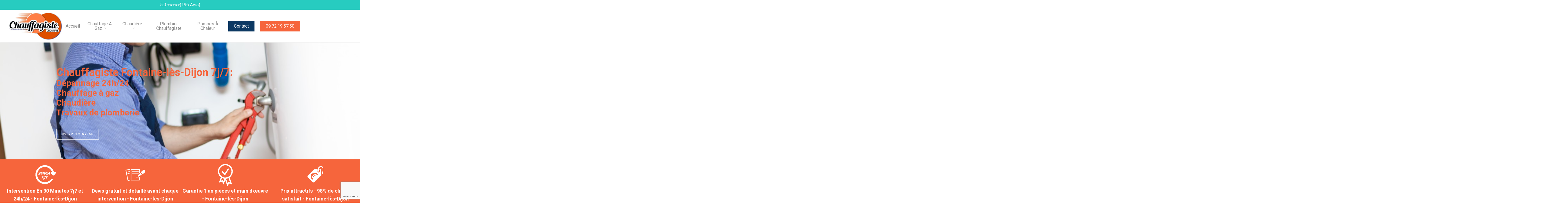

--- FILE ---
content_type: text/html; charset=utf-8
request_url: https://www.google.com/recaptcha/api2/anchor?ar=1&k=6Lfzas4UAAAAALmyAueP3GH6C1OMPPTZcBRjgBQQ&co=aHR0cHM6Ly93d3cuZGVwYW5uYWdlLWNoYXVmZmFnaXN0ZS1kaWpvbi5mcjo0NDM.&hl=en&v=PoyoqOPhxBO7pBk68S4YbpHZ&size=invisible&anchor-ms=20000&execute-ms=30000&cb=erq9qlm3in8d
body_size: 48750
content:
<!DOCTYPE HTML><html dir="ltr" lang="en"><head><meta http-equiv="Content-Type" content="text/html; charset=UTF-8">
<meta http-equiv="X-UA-Compatible" content="IE=edge">
<title>reCAPTCHA</title>
<style type="text/css">
/* cyrillic-ext */
@font-face {
  font-family: 'Roboto';
  font-style: normal;
  font-weight: 400;
  font-stretch: 100%;
  src: url(//fonts.gstatic.com/s/roboto/v48/KFO7CnqEu92Fr1ME7kSn66aGLdTylUAMa3GUBHMdazTgWw.woff2) format('woff2');
  unicode-range: U+0460-052F, U+1C80-1C8A, U+20B4, U+2DE0-2DFF, U+A640-A69F, U+FE2E-FE2F;
}
/* cyrillic */
@font-face {
  font-family: 'Roboto';
  font-style: normal;
  font-weight: 400;
  font-stretch: 100%;
  src: url(//fonts.gstatic.com/s/roboto/v48/KFO7CnqEu92Fr1ME7kSn66aGLdTylUAMa3iUBHMdazTgWw.woff2) format('woff2');
  unicode-range: U+0301, U+0400-045F, U+0490-0491, U+04B0-04B1, U+2116;
}
/* greek-ext */
@font-face {
  font-family: 'Roboto';
  font-style: normal;
  font-weight: 400;
  font-stretch: 100%;
  src: url(//fonts.gstatic.com/s/roboto/v48/KFO7CnqEu92Fr1ME7kSn66aGLdTylUAMa3CUBHMdazTgWw.woff2) format('woff2');
  unicode-range: U+1F00-1FFF;
}
/* greek */
@font-face {
  font-family: 'Roboto';
  font-style: normal;
  font-weight: 400;
  font-stretch: 100%;
  src: url(//fonts.gstatic.com/s/roboto/v48/KFO7CnqEu92Fr1ME7kSn66aGLdTylUAMa3-UBHMdazTgWw.woff2) format('woff2');
  unicode-range: U+0370-0377, U+037A-037F, U+0384-038A, U+038C, U+038E-03A1, U+03A3-03FF;
}
/* math */
@font-face {
  font-family: 'Roboto';
  font-style: normal;
  font-weight: 400;
  font-stretch: 100%;
  src: url(//fonts.gstatic.com/s/roboto/v48/KFO7CnqEu92Fr1ME7kSn66aGLdTylUAMawCUBHMdazTgWw.woff2) format('woff2');
  unicode-range: U+0302-0303, U+0305, U+0307-0308, U+0310, U+0312, U+0315, U+031A, U+0326-0327, U+032C, U+032F-0330, U+0332-0333, U+0338, U+033A, U+0346, U+034D, U+0391-03A1, U+03A3-03A9, U+03B1-03C9, U+03D1, U+03D5-03D6, U+03F0-03F1, U+03F4-03F5, U+2016-2017, U+2034-2038, U+203C, U+2040, U+2043, U+2047, U+2050, U+2057, U+205F, U+2070-2071, U+2074-208E, U+2090-209C, U+20D0-20DC, U+20E1, U+20E5-20EF, U+2100-2112, U+2114-2115, U+2117-2121, U+2123-214F, U+2190, U+2192, U+2194-21AE, U+21B0-21E5, U+21F1-21F2, U+21F4-2211, U+2213-2214, U+2216-22FF, U+2308-230B, U+2310, U+2319, U+231C-2321, U+2336-237A, U+237C, U+2395, U+239B-23B7, U+23D0, U+23DC-23E1, U+2474-2475, U+25AF, U+25B3, U+25B7, U+25BD, U+25C1, U+25CA, U+25CC, U+25FB, U+266D-266F, U+27C0-27FF, U+2900-2AFF, U+2B0E-2B11, U+2B30-2B4C, U+2BFE, U+3030, U+FF5B, U+FF5D, U+1D400-1D7FF, U+1EE00-1EEFF;
}
/* symbols */
@font-face {
  font-family: 'Roboto';
  font-style: normal;
  font-weight: 400;
  font-stretch: 100%;
  src: url(//fonts.gstatic.com/s/roboto/v48/KFO7CnqEu92Fr1ME7kSn66aGLdTylUAMaxKUBHMdazTgWw.woff2) format('woff2');
  unicode-range: U+0001-000C, U+000E-001F, U+007F-009F, U+20DD-20E0, U+20E2-20E4, U+2150-218F, U+2190, U+2192, U+2194-2199, U+21AF, U+21E6-21F0, U+21F3, U+2218-2219, U+2299, U+22C4-22C6, U+2300-243F, U+2440-244A, U+2460-24FF, U+25A0-27BF, U+2800-28FF, U+2921-2922, U+2981, U+29BF, U+29EB, U+2B00-2BFF, U+4DC0-4DFF, U+FFF9-FFFB, U+10140-1018E, U+10190-1019C, U+101A0, U+101D0-101FD, U+102E0-102FB, U+10E60-10E7E, U+1D2C0-1D2D3, U+1D2E0-1D37F, U+1F000-1F0FF, U+1F100-1F1AD, U+1F1E6-1F1FF, U+1F30D-1F30F, U+1F315, U+1F31C, U+1F31E, U+1F320-1F32C, U+1F336, U+1F378, U+1F37D, U+1F382, U+1F393-1F39F, U+1F3A7-1F3A8, U+1F3AC-1F3AF, U+1F3C2, U+1F3C4-1F3C6, U+1F3CA-1F3CE, U+1F3D4-1F3E0, U+1F3ED, U+1F3F1-1F3F3, U+1F3F5-1F3F7, U+1F408, U+1F415, U+1F41F, U+1F426, U+1F43F, U+1F441-1F442, U+1F444, U+1F446-1F449, U+1F44C-1F44E, U+1F453, U+1F46A, U+1F47D, U+1F4A3, U+1F4B0, U+1F4B3, U+1F4B9, U+1F4BB, U+1F4BF, U+1F4C8-1F4CB, U+1F4D6, U+1F4DA, U+1F4DF, U+1F4E3-1F4E6, U+1F4EA-1F4ED, U+1F4F7, U+1F4F9-1F4FB, U+1F4FD-1F4FE, U+1F503, U+1F507-1F50B, U+1F50D, U+1F512-1F513, U+1F53E-1F54A, U+1F54F-1F5FA, U+1F610, U+1F650-1F67F, U+1F687, U+1F68D, U+1F691, U+1F694, U+1F698, U+1F6AD, U+1F6B2, U+1F6B9-1F6BA, U+1F6BC, U+1F6C6-1F6CF, U+1F6D3-1F6D7, U+1F6E0-1F6EA, U+1F6F0-1F6F3, U+1F6F7-1F6FC, U+1F700-1F7FF, U+1F800-1F80B, U+1F810-1F847, U+1F850-1F859, U+1F860-1F887, U+1F890-1F8AD, U+1F8B0-1F8BB, U+1F8C0-1F8C1, U+1F900-1F90B, U+1F93B, U+1F946, U+1F984, U+1F996, U+1F9E9, U+1FA00-1FA6F, U+1FA70-1FA7C, U+1FA80-1FA89, U+1FA8F-1FAC6, U+1FACE-1FADC, U+1FADF-1FAE9, U+1FAF0-1FAF8, U+1FB00-1FBFF;
}
/* vietnamese */
@font-face {
  font-family: 'Roboto';
  font-style: normal;
  font-weight: 400;
  font-stretch: 100%;
  src: url(//fonts.gstatic.com/s/roboto/v48/KFO7CnqEu92Fr1ME7kSn66aGLdTylUAMa3OUBHMdazTgWw.woff2) format('woff2');
  unicode-range: U+0102-0103, U+0110-0111, U+0128-0129, U+0168-0169, U+01A0-01A1, U+01AF-01B0, U+0300-0301, U+0303-0304, U+0308-0309, U+0323, U+0329, U+1EA0-1EF9, U+20AB;
}
/* latin-ext */
@font-face {
  font-family: 'Roboto';
  font-style: normal;
  font-weight: 400;
  font-stretch: 100%;
  src: url(//fonts.gstatic.com/s/roboto/v48/KFO7CnqEu92Fr1ME7kSn66aGLdTylUAMa3KUBHMdazTgWw.woff2) format('woff2');
  unicode-range: U+0100-02BA, U+02BD-02C5, U+02C7-02CC, U+02CE-02D7, U+02DD-02FF, U+0304, U+0308, U+0329, U+1D00-1DBF, U+1E00-1E9F, U+1EF2-1EFF, U+2020, U+20A0-20AB, U+20AD-20C0, U+2113, U+2C60-2C7F, U+A720-A7FF;
}
/* latin */
@font-face {
  font-family: 'Roboto';
  font-style: normal;
  font-weight: 400;
  font-stretch: 100%;
  src: url(//fonts.gstatic.com/s/roboto/v48/KFO7CnqEu92Fr1ME7kSn66aGLdTylUAMa3yUBHMdazQ.woff2) format('woff2');
  unicode-range: U+0000-00FF, U+0131, U+0152-0153, U+02BB-02BC, U+02C6, U+02DA, U+02DC, U+0304, U+0308, U+0329, U+2000-206F, U+20AC, U+2122, U+2191, U+2193, U+2212, U+2215, U+FEFF, U+FFFD;
}
/* cyrillic-ext */
@font-face {
  font-family: 'Roboto';
  font-style: normal;
  font-weight: 500;
  font-stretch: 100%;
  src: url(//fonts.gstatic.com/s/roboto/v48/KFO7CnqEu92Fr1ME7kSn66aGLdTylUAMa3GUBHMdazTgWw.woff2) format('woff2');
  unicode-range: U+0460-052F, U+1C80-1C8A, U+20B4, U+2DE0-2DFF, U+A640-A69F, U+FE2E-FE2F;
}
/* cyrillic */
@font-face {
  font-family: 'Roboto';
  font-style: normal;
  font-weight: 500;
  font-stretch: 100%;
  src: url(//fonts.gstatic.com/s/roboto/v48/KFO7CnqEu92Fr1ME7kSn66aGLdTylUAMa3iUBHMdazTgWw.woff2) format('woff2');
  unicode-range: U+0301, U+0400-045F, U+0490-0491, U+04B0-04B1, U+2116;
}
/* greek-ext */
@font-face {
  font-family: 'Roboto';
  font-style: normal;
  font-weight: 500;
  font-stretch: 100%;
  src: url(//fonts.gstatic.com/s/roboto/v48/KFO7CnqEu92Fr1ME7kSn66aGLdTylUAMa3CUBHMdazTgWw.woff2) format('woff2');
  unicode-range: U+1F00-1FFF;
}
/* greek */
@font-face {
  font-family: 'Roboto';
  font-style: normal;
  font-weight: 500;
  font-stretch: 100%;
  src: url(//fonts.gstatic.com/s/roboto/v48/KFO7CnqEu92Fr1ME7kSn66aGLdTylUAMa3-UBHMdazTgWw.woff2) format('woff2');
  unicode-range: U+0370-0377, U+037A-037F, U+0384-038A, U+038C, U+038E-03A1, U+03A3-03FF;
}
/* math */
@font-face {
  font-family: 'Roboto';
  font-style: normal;
  font-weight: 500;
  font-stretch: 100%;
  src: url(//fonts.gstatic.com/s/roboto/v48/KFO7CnqEu92Fr1ME7kSn66aGLdTylUAMawCUBHMdazTgWw.woff2) format('woff2');
  unicode-range: U+0302-0303, U+0305, U+0307-0308, U+0310, U+0312, U+0315, U+031A, U+0326-0327, U+032C, U+032F-0330, U+0332-0333, U+0338, U+033A, U+0346, U+034D, U+0391-03A1, U+03A3-03A9, U+03B1-03C9, U+03D1, U+03D5-03D6, U+03F0-03F1, U+03F4-03F5, U+2016-2017, U+2034-2038, U+203C, U+2040, U+2043, U+2047, U+2050, U+2057, U+205F, U+2070-2071, U+2074-208E, U+2090-209C, U+20D0-20DC, U+20E1, U+20E5-20EF, U+2100-2112, U+2114-2115, U+2117-2121, U+2123-214F, U+2190, U+2192, U+2194-21AE, U+21B0-21E5, U+21F1-21F2, U+21F4-2211, U+2213-2214, U+2216-22FF, U+2308-230B, U+2310, U+2319, U+231C-2321, U+2336-237A, U+237C, U+2395, U+239B-23B7, U+23D0, U+23DC-23E1, U+2474-2475, U+25AF, U+25B3, U+25B7, U+25BD, U+25C1, U+25CA, U+25CC, U+25FB, U+266D-266F, U+27C0-27FF, U+2900-2AFF, U+2B0E-2B11, U+2B30-2B4C, U+2BFE, U+3030, U+FF5B, U+FF5D, U+1D400-1D7FF, U+1EE00-1EEFF;
}
/* symbols */
@font-face {
  font-family: 'Roboto';
  font-style: normal;
  font-weight: 500;
  font-stretch: 100%;
  src: url(//fonts.gstatic.com/s/roboto/v48/KFO7CnqEu92Fr1ME7kSn66aGLdTylUAMaxKUBHMdazTgWw.woff2) format('woff2');
  unicode-range: U+0001-000C, U+000E-001F, U+007F-009F, U+20DD-20E0, U+20E2-20E4, U+2150-218F, U+2190, U+2192, U+2194-2199, U+21AF, U+21E6-21F0, U+21F3, U+2218-2219, U+2299, U+22C4-22C6, U+2300-243F, U+2440-244A, U+2460-24FF, U+25A0-27BF, U+2800-28FF, U+2921-2922, U+2981, U+29BF, U+29EB, U+2B00-2BFF, U+4DC0-4DFF, U+FFF9-FFFB, U+10140-1018E, U+10190-1019C, U+101A0, U+101D0-101FD, U+102E0-102FB, U+10E60-10E7E, U+1D2C0-1D2D3, U+1D2E0-1D37F, U+1F000-1F0FF, U+1F100-1F1AD, U+1F1E6-1F1FF, U+1F30D-1F30F, U+1F315, U+1F31C, U+1F31E, U+1F320-1F32C, U+1F336, U+1F378, U+1F37D, U+1F382, U+1F393-1F39F, U+1F3A7-1F3A8, U+1F3AC-1F3AF, U+1F3C2, U+1F3C4-1F3C6, U+1F3CA-1F3CE, U+1F3D4-1F3E0, U+1F3ED, U+1F3F1-1F3F3, U+1F3F5-1F3F7, U+1F408, U+1F415, U+1F41F, U+1F426, U+1F43F, U+1F441-1F442, U+1F444, U+1F446-1F449, U+1F44C-1F44E, U+1F453, U+1F46A, U+1F47D, U+1F4A3, U+1F4B0, U+1F4B3, U+1F4B9, U+1F4BB, U+1F4BF, U+1F4C8-1F4CB, U+1F4D6, U+1F4DA, U+1F4DF, U+1F4E3-1F4E6, U+1F4EA-1F4ED, U+1F4F7, U+1F4F9-1F4FB, U+1F4FD-1F4FE, U+1F503, U+1F507-1F50B, U+1F50D, U+1F512-1F513, U+1F53E-1F54A, U+1F54F-1F5FA, U+1F610, U+1F650-1F67F, U+1F687, U+1F68D, U+1F691, U+1F694, U+1F698, U+1F6AD, U+1F6B2, U+1F6B9-1F6BA, U+1F6BC, U+1F6C6-1F6CF, U+1F6D3-1F6D7, U+1F6E0-1F6EA, U+1F6F0-1F6F3, U+1F6F7-1F6FC, U+1F700-1F7FF, U+1F800-1F80B, U+1F810-1F847, U+1F850-1F859, U+1F860-1F887, U+1F890-1F8AD, U+1F8B0-1F8BB, U+1F8C0-1F8C1, U+1F900-1F90B, U+1F93B, U+1F946, U+1F984, U+1F996, U+1F9E9, U+1FA00-1FA6F, U+1FA70-1FA7C, U+1FA80-1FA89, U+1FA8F-1FAC6, U+1FACE-1FADC, U+1FADF-1FAE9, U+1FAF0-1FAF8, U+1FB00-1FBFF;
}
/* vietnamese */
@font-face {
  font-family: 'Roboto';
  font-style: normal;
  font-weight: 500;
  font-stretch: 100%;
  src: url(//fonts.gstatic.com/s/roboto/v48/KFO7CnqEu92Fr1ME7kSn66aGLdTylUAMa3OUBHMdazTgWw.woff2) format('woff2');
  unicode-range: U+0102-0103, U+0110-0111, U+0128-0129, U+0168-0169, U+01A0-01A1, U+01AF-01B0, U+0300-0301, U+0303-0304, U+0308-0309, U+0323, U+0329, U+1EA0-1EF9, U+20AB;
}
/* latin-ext */
@font-face {
  font-family: 'Roboto';
  font-style: normal;
  font-weight: 500;
  font-stretch: 100%;
  src: url(//fonts.gstatic.com/s/roboto/v48/KFO7CnqEu92Fr1ME7kSn66aGLdTylUAMa3KUBHMdazTgWw.woff2) format('woff2');
  unicode-range: U+0100-02BA, U+02BD-02C5, U+02C7-02CC, U+02CE-02D7, U+02DD-02FF, U+0304, U+0308, U+0329, U+1D00-1DBF, U+1E00-1E9F, U+1EF2-1EFF, U+2020, U+20A0-20AB, U+20AD-20C0, U+2113, U+2C60-2C7F, U+A720-A7FF;
}
/* latin */
@font-face {
  font-family: 'Roboto';
  font-style: normal;
  font-weight: 500;
  font-stretch: 100%;
  src: url(//fonts.gstatic.com/s/roboto/v48/KFO7CnqEu92Fr1ME7kSn66aGLdTylUAMa3yUBHMdazQ.woff2) format('woff2');
  unicode-range: U+0000-00FF, U+0131, U+0152-0153, U+02BB-02BC, U+02C6, U+02DA, U+02DC, U+0304, U+0308, U+0329, U+2000-206F, U+20AC, U+2122, U+2191, U+2193, U+2212, U+2215, U+FEFF, U+FFFD;
}
/* cyrillic-ext */
@font-face {
  font-family: 'Roboto';
  font-style: normal;
  font-weight: 900;
  font-stretch: 100%;
  src: url(//fonts.gstatic.com/s/roboto/v48/KFO7CnqEu92Fr1ME7kSn66aGLdTylUAMa3GUBHMdazTgWw.woff2) format('woff2');
  unicode-range: U+0460-052F, U+1C80-1C8A, U+20B4, U+2DE0-2DFF, U+A640-A69F, U+FE2E-FE2F;
}
/* cyrillic */
@font-face {
  font-family: 'Roboto';
  font-style: normal;
  font-weight: 900;
  font-stretch: 100%;
  src: url(//fonts.gstatic.com/s/roboto/v48/KFO7CnqEu92Fr1ME7kSn66aGLdTylUAMa3iUBHMdazTgWw.woff2) format('woff2');
  unicode-range: U+0301, U+0400-045F, U+0490-0491, U+04B0-04B1, U+2116;
}
/* greek-ext */
@font-face {
  font-family: 'Roboto';
  font-style: normal;
  font-weight: 900;
  font-stretch: 100%;
  src: url(//fonts.gstatic.com/s/roboto/v48/KFO7CnqEu92Fr1ME7kSn66aGLdTylUAMa3CUBHMdazTgWw.woff2) format('woff2');
  unicode-range: U+1F00-1FFF;
}
/* greek */
@font-face {
  font-family: 'Roboto';
  font-style: normal;
  font-weight: 900;
  font-stretch: 100%;
  src: url(//fonts.gstatic.com/s/roboto/v48/KFO7CnqEu92Fr1ME7kSn66aGLdTylUAMa3-UBHMdazTgWw.woff2) format('woff2');
  unicode-range: U+0370-0377, U+037A-037F, U+0384-038A, U+038C, U+038E-03A1, U+03A3-03FF;
}
/* math */
@font-face {
  font-family: 'Roboto';
  font-style: normal;
  font-weight: 900;
  font-stretch: 100%;
  src: url(//fonts.gstatic.com/s/roboto/v48/KFO7CnqEu92Fr1ME7kSn66aGLdTylUAMawCUBHMdazTgWw.woff2) format('woff2');
  unicode-range: U+0302-0303, U+0305, U+0307-0308, U+0310, U+0312, U+0315, U+031A, U+0326-0327, U+032C, U+032F-0330, U+0332-0333, U+0338, U+033A, U+0346, U+034D, U+0391-03A1, U+03A3-03A9, U+03B1-03C9, U+03D1, U+03D5-03D6, U+03F0-03F1, U+03F4-03F5, U+2016-2017, U+2034-2038, U+203C, U+2040, U+2043, U+2047, U+2050, U+2057, U+205F, U+2070-2071, U+2074-208E, U+2090-209C, U+20D0-20DC, U+20E1, U+20E5-20EF, U+2100-2112, U+2114-2115, U+2117-2121, U+2123-214F, U+2190, U+2192, U+2194-21AE, U+21B0-21E5, U+21F1-21F2, U+21F4-2211, U+2213-2214, U+2216-22FF, U+2308-230B, U+2310, U+2319, U+231C-2321, U+2336-237A, U+237C, U+2395, U+239B-23B7, U+23D0, U+23DC-23E1, U+2474-2475, U+25AF, U+25B3, U+25B7, U+25BD, U+25C1, U+25CA, U+25CC, U+25FB, U+266D-266F, U+27C0-27FF, U+2900-2AFF, U+2B0E-2B11, U+2B30-2B4C, U+2BFE, U+3030, U+FF5B, U+FF5D, U+1D400-1D7FF, U+1EE00-1EEFF;
}
/* symbols */
@font-face {
  font-family: 'Roboto';
  font-style: normal;
  font-weight: 900;
  font-stretch: 100%;
  src: url(//fonts.gstatic.com/s/roboto/v48/KFO7CnqEu92Fr1ME7kSn66aGLdTylUAMaxKUBHMdazTgWw.woff2) format('woff2');
  unicode-range: U+0001-000C, U+000E-001F, U+007F-009F, U+20DD-20E0, U+20E2-20E4, U+2150-218F, U+2190, U+2192, U+2194-2199, U+21AF, U+21E6-21F0, U+21F3, U+2218-2219, U+2299, U+22C4-22C6, U+2300-243F, U+2440-244A, U+2460-24FF, U+25A0-27BF, U+2800-28FF, U+2921-2922, U+2981, U+29BF, U+29EB, U+2B00-2BFF, U+4DC0-4DFF, U+FFF9-FFFB, U+10140-1018E, U+10190-1019C, U+101A0, U+101D0-101FD, U+102E0-102FB, U+10E60-10E7E, U+1D2C0-1D2D3, U+1D2E0-1D37F, U+1F000-1F0FF, U+1F100-1F1AD, U+1F1E6-1F1FF, U+1F30D-1F30F, U+1F315, U+1F31C, U+1F31E, U+1F320-1F32C, U+1F336, U+1F378, U+1F37D, U+1F382, U+1F393-1F39F, U+1F3A7-1F3A8, U+1F3AC-1F3AF, U+1F3C2, U+1F3C4-1F3C6, U+1F3CA-1F3CE, U+1F3D4-1F3E0, U+1F3ED, U+1F3F1-1F3F3, U+1F3F5-1F3F7, U+1F408, U+1F415, U+1F41F, U+1F426, U+1F43F, U+1F441-1F442, U+1F444, U+1F446-1F449, U+1F44C-1F44E, U+1F453, U+1F46A, U+1F47D, U+1F4A3, U+1F4B0, U+1F4B3, U+1F4B9, U+1F4BB, U+1F4BF, U+1F4C8-1F4CB, U+1F4D6, U+1F4DA, U+1F4DF, U+1F4E3-1F4E6, U+1F4EA-1F4ED, U+1F4F7, U+1F4F9-1F4FB, U+1F4FD-1F4FE, U+1F503, U+1F507-1F50B, U+1F50D, U+1F512-1F513, U+1F53E-1F54A, U+1F54F-1F5FA, U+1F610, U+1F650-1F67F, U+1F687, U+1F68D, U+1F691, U+1F694, U+1F698, U+1F6AD, U+1F6B2, U+1F6B9-1F6BA, U+1F6BC, U+1F6C6-1F6CF, U+1F6D3-1F6D7, U+1F6E0-1F6EA, U+1F6F0-1F6F3, U+1F6F7-1F6FC, U+1F700-1F7FF, U+1F800-1F80B, U+1F810-1F847, U+1F850-1F859, U+1F860-1F887, U+1F890-1F8AD, U+1F8B0-1F8BB, U+1F8C0-1F8C1, U+1F900-1F90B, U+1F93B, U+1F946, U+1F984, U+1F996, U+1F9E9, U+1FA00-1FA6F, U+1FA70-1FA7C, U+1FA80-1FA89, U+1FA8F-1FAC6, U+1FACE-1FADC, U+1FADF-1FAE9, U+1FAF0-1FAF8, U+1FB00-1FBFF;
}
/* vietnamese */
@font-face {
  font-family: 'Roboto';
  font-style: normal;
  font-weight: 900;
  font-stretch: 100%;
  src: url(//fonts.gstatic.com/s/roboto/v48/KFO7CnqEu92Fr1ME7kSn66aGLdTylUAMa3OUBHMdazTgWw.woff2) format('woff2');
  unicode-range: U+0102-0103, U+0110-0111, U+0128-0129, U+0168-0169, U+01A0-01A1, U+01AF-01B0, U+0300-0301, U+0303-0304, U+0308-0309, U+0323, U+0329, U+1EA0-1EF9, U+20AB;
}
/* latin-ext */
@font-face {
  font-family: 'Roboto';
  font-style: normal;
  font-weight: 900;
  font-stretch: 100%;
  src: url(//fonts.gstatic.com/s/roboto/v48/KFO7CnqEu92Fr1ME7kSn66aGLdTylUAMa3KUBHMdazTgWw.woff2) format('woff2');
  unicode-range: U+0100-02BA, U+02BD-02C5, U+02C7-02CC, U+02CE-02D7, U+02DD-02FF, U+0304, U+0308, U+0329, U+1D00-1DBF, U+1E00-1E9F, U+1EF2-1EFF, U+2020, U+20A0-20AB, U+20AD-20C0, U+2113, U+2C60-2C7F, U+A720-A7FF;
}
/* latin */
@font-face {
  font-family: 'Roboto';
  font-style: normal;
  font-weight: 900;
  font-stretch: 100%;
  src: url(//fonts.gstatic.com/s/roboto/v48/KFO7CnqEu92Fr1ME7kSn66aGLdTylUAMa3yUBHMdazQ.woff2) format('woff2');
  unicode-range: U+0000-00FF, U+0131, U+0152-0153, U+02BB-02BC, U+02C6, U+02DA, U+02DC, U+0304, U+0308, U+0329, U+2000-206F, U+20AC, U+2122, U+2191, U+2193, U+2212, U+2215, U+FEFF, U+FFFD;
}

</style>
<link rel="stylesheet" type="text/css" href="https://www.gstatic.com/recaptcha/releases/PoyoqOPhxBO7pBk68S4YbpHZ/styles__ltr.css">
<script nonce="34PiNQNXhGAZSqtTY1nNkQ" type="text/javascript">window['__recaptcha_api'] = 'https://www.google.com/recaptcha/api2/';</script>
<script type="text/javascript" src="https://www.gstatic.com/recaptcha/releases/PoyoqOPhxBO7pBk68S4YbpHZ/recaptcha__en.js" nonce="34PiNQNXhGAZSqtTY1nNkQ">
      
    </script></head>
<body><div id="rc-anchor-alert" class="rc-anchor-alert"></div>
<input type="hidden" id="recaptcha-token" value="[base64]">
<script type="text/javascript" nonce="34PiNQNXhGAZSqtTY1nNkQ">
      recaptcha.anchor.Main.init("[\x22ainput\x22,[\x22bgdata\x22,\x22\x22,\[base64]/[base64]/[base64]/[base64]/cjw8ejpyPj4+eil9Y2F0Y2gobCl7dGhyb3cgbDt9fSxIPWZ1bmN0aW9uKHcsdCx6KXtpZih3PT0xOTR8fHc9PTIwOCl0LnZbd10/dC52W3ddLmNvbmNhdCh6KTp0LnZbd109b2Yoeix0KTtlbHNle2lmKHQuYkImJnchPTMxNylyZXR1cm47dz09NjZ8fHc9PTEyMnx8dz09NDcwfHx3PT00NHx8dz09NDE2fHx3PT0zOTd8fHc9PTQyMXx8dz09Njh8fHc9PTcwfHx3PT0xODQ/[base64]/[base64]/[base64]/bmV3IGRbVl0oSlswXSk6cD09Mj9uZXcgZFtWXShKWzBdLEpbMV0pOnA9PTM/bmV3IGRbVl0oSlswXSxKWzFdLEpbMl0pOnA9PTQ/[base64]/[base64]/[base64]/[base64]\x22,\[base64]\\u003d\x22,\x22wrbCpht2w4jCihnCnA5Iw7TDljgHCsOYw5rCqzrDkgN4wqYvw6fCpMKKw5Z4A2N8EsKdHMKpIMOSwqNWw4DCkMKvw5E6Nh8TMsK7GgYGAmA8wrjDlSjCuhpbcxAyw6bCnzZhw4fCj3lLw47DgCnDisKdP8KwJHoLwqzCqMKtwqDDgMOYw4jDvsOiwr/DtMKfwpTDsFjDlmM2w6RywprDrEfDvMK8I203QS4Rw6QBM3Z9woMMMMO1Nm9sSyLCpsKfw77DsMKNwo92w6Z0wrhlcH7Di2bCvsK7eCJvwqNDQcOIf8KSwrI3V8KlwpQgw6BWH0k+w789w580QsOGIWnCsy3Cghhvw7zDh8K5wrfCnMKpw7zDqBnCu2zDmcKdbsKew7/[base64]/wrrDjcO4wrjClsKULwjDkWbDrsOTKMOYw7hseXE6YSPDpVpxworDlWpwT8OXwozCicOdejsRwoomwp/[base64]/CkFvDiislwqENw6LChcKFT13Ds8OLMVXDkMOofsK4VxjCgBlrw6xxwq7CrA8+CcOYOzMwwpU/[base64]/DgkTCg8KRacK2YhRUwonDt1DDijsSTm3CiCrCgMOjwqPDqsOGTUU9wqnDv8KbRGHCssOZw5N7w59WS8K4NcOwHMO0wr0Od8OMw4RAw6nDqn1/Jx5TK8OAw6tKAMOkW2V9EVwrdsKER8OGwoVDw5AnwotwV8ObKcKgIcOPUh3CkBtxw75ww4vCnsK7YS9ia8KPwqAsG1/CtU7Co3fDjD12GhjChBEZbcKQAsKBZ3HCu8KXwoHChnfCr8Kxw5g7ZA1nwqlAw4jCl1pnw5rDtnMnXTzDh8KrIiB2w4lDwrIdw4fCjhdLwpjDpsKREyQjMSV0w5wAwrfDkQApecKnDQoIw6HChMKWa8OjDEnCs8O9PsK+wrLDhMO9OB1wYww/[base64]/[base64]/CnMOnw7tnw5FNwq5pbMOWX8Omw4HDhMOtw6E/PcKiwq9Gwr/[base64]/[base64]/[base64]/DksOHw5zClTgTW2rDl0vDnMOnIMK0w4PDoALCmm7ClCx1w5fCk8KccmjCmHk9PhvCmcK9C8KbJk7CuR3DqcKGQsK3F8OUw4jDk0gXw43CrMKZACoSw7LDlyDDk09ZwohJwozDszItLQ3CtzDCgwE1LCbDmxfDhAvCjTLDhikrH0JjCELDiyNXEXgaw6xKZ8OpAEg/bWjDn2Bbwp17U8KvdcOXU1RLbMOMwrDCtGVzesKZQsKJaMOCw74gw6F+w57CuVI4wrROwovCoQHCocOHCX3CsDITw4DCu8Oyw59Fw5ZCw5p+HMKGwpFAwrnCjUHCiFoHRUJ8wrjDncO5bcKwM8KMTsKWw4vDtFfDqH/[base64]/Dp3dnwq8jw6bDmnwnwr/CvjPDoVnDlsK/ZyPDuGfDgEgGURHCoMKMGlYOw5nDlkjDoj/[base64]/RhB5wpjDkTbDhSXCqxDDozHChXXChWkCX2RGwrh7wpvDs25Awr7Cq8OcwovDtsOmwpsFwrQoPMOdwpsZD2c0wrxSP8O3wromwoRDHyUbwpUeUQ/CksOdFR5Twr3DhiTDhcK2wq/DucKvwqvDuMKgHcKcZsKUwrAuJxlcNh/CkcKIEMKPQMK0c8KhwrDDnQPCtSTDi0tTb1J5AcK3XXbCtgzDgXDDisObMMO/dMOIwrYed0PDosKrw5rDlMOdHMKxw6QJwpTDo0fDoAQYKihNwo/Dr8Ofw5PCi8Kgwq4Qw7VFP8K1OHXCkMK1wr00wobDlUbCuVYww6vDnX1jVsOkw7PCs29uwoA3FMKjw45bDD1xZD9jYsKmRVorWsOdwpAEdllIw612wpTDksKKbMOUw47DiT/DvsKjCMKvwoEjbcKRw6JgwpUTWcKeZsKdYTvCuWTDun3CjsKZSMOTwr5+XMKMw7Fab8OfLcOPbS7DkcOYGT7CqRfDg8KnYBPCnjxKwqsbwrDCn8OOGTTDpMKOw6N1w7jDm13CoT/CncKGHQwbccOja8O0wo/CvcKXUMOMRSsyPyYcwrTCnmzCmcOuw6nCtcO7CcO/Aw7DkTdbwqTCscO7woHCncKLGxbCtGEbwqjCi8Kyw6FOXjHDgB02w4pSw6PDqypHH8OaTDHCrsKRwqBXbw1YR8K4wrwpw5fCrcO7wrgVwp/Dqm4bw4tlOsObRsOuwrNsw63DncOGwqjCr3QGCQ/DoWhfG8Ogw5fDuUkNLcOsF8KBwr/[base64]/DtWLCn3E5bnkJTsKuw5cILcOkw5jCp8OZw7E6bnQVwpfDqFjCu8K8awZUKXTDp2nDr116eQl1w5XDgUdmWcKdQMK5BBrCjsORw7PDuATDtcOKU37DhcK4woB7w7oJRWRRCzHDlMKuTMO5VmdLMMOiw6VSwpjDnAfDqWIXw4rCk8O6BsO3MXnDsy5uw5AGwrPDjMK/WUTCqXB+CsOAw7HCqsObQMO4w6LCq1HCqTQeVsKiQQpfcMKSe8KVwoAlw65wwq3ChMKDwqHCv0g8wp/Cr15EF8OuwpocUMO+MxpwcMOQw7rClMOIw7nChFTCpsKcwr/DgE/Do1HDjh/DtMK0JnjDtjPCn1LDnRxhw6xAwoVxwpjDuBcew6LCnSpNw5PDmRPCl1PChiXCp8KEw5IuwrvDt8ONP0/Cu2zDuER0FFzDjsOnwprChsOgF8K7w78UwqLDpxt0w6/CtmUEPMKTw4fChMKEJ8KbwoE4w5PDu8OJfcK2wpLCiRrCn8O0H3ZHCxZ4w5PCqxnDksKJwr94w4jCkMKKwpXCgsKdw6gFJAQ+wrIEwp5eHBkCcMOxD3zChEpnesKNw7tKw65Lw5jCohbDrsOhJmXDg8OQwo1Ew6h3G8Ouw6PDpltOBcKJw7B0Tn/CpCRdw63DlTvDhsKpF8KpMcOZH8OMw7ZkwpjCjcOtIsOLwpDCs8OHC3g3wpw+wrzDhsOGa8OTwo5PwqDDtsKpwpYJXX3CssKEesOzDsOoXENBwr9TSnQlwpjDssKJwoo6TsKKOMO0E8O2w6HDk0fDiiRHwobCqcO5w53Dn3jCsHUcwpYzAn/CgRVYfsOQw5hqw63Cg8KoTAhHCMOrC8OowqfDv8Kww5TDs8OpKiTCgsOUSsKVw7HDhhPCpcOyHktMwqEZwrzDusKAw4QhFsKqdlfDl8KIw5XCql/DisOxW8OOw6p9JAJ9CworPngGwp3DsMKQG0l0w5HDlC0MwrRmSsOrw6TDmcKGw4fCmFcBYA4Taxd/[base64]/DlsKvScO9w71PbTA/EsOPAcKJH3fDrlBIw7Q8QFhvw5TCncKcenjCjlDCucKCI2rDuMOVRhNmEMK6w5XDnwpnw7rCncK2w77ClQx3c8OPPDYVV14fw6QsMFNNV8Oxw5kMDStFVnrCg8Krw6rChsKgw4dxfhE4wrjCkj7CuAjDtMORwooVPcOXMFxVw6F0HsKJw5soJsK6wosDw63DrE/CgMO+GcOFd8K3NMKUL8K3FsKhwql0GlHDlFbDils8wpxXw5VmLFQ/McKKP8OXS8OFdsO9W8ODwqfCgwzCv8KLwpspf8OYHsK+wpgGCsKbQ8O4wrXDkh4YwoAWajfDm8ORT8O8OsOYwoNow5XCgsO9DjhBSMKWMcKYY8KPLitHMMKGw7DChhLDj8K/wpR9DsKdFlAuccOHwpPCgMOgbMOXw7MkIsOFw6IeL2TDq1DDisOUw493GcO8wrQXNxBPwrwaA8OHAsOFw5sNJ8KUESsTwrvDs8KGwrZSw4fDhsKSKGbCuWLCkVkMOcKqw4UuwqfCk3s9bkoQLngEwrkBd0d3fMOkFwtBGWPCq8OuHMKcwqbCj8KAw4rClF5/[base64]/Ct8Oow74fJMK6wo8wD2Qbw5XDv8KuwoTDisKAVMKJw6A0dsKow7/CnzTDpcKDA8KGw58lw7jDhBJ5bBTCqcKGFQxHBsOLDh1mAjfDsBrCtsOsw7fDqFdPFy5qPCjCqcKeZcKiP2kXwo0VcMOlwq1gFcO8HsOgwoRgN3l7wrbDv8ODWyjDpcKZw5JWw7zDucKtwr7DrkbDpcKzwrdCMsKMZVLCrMO8w4fDpjREL8OBw7dSwp/[base64]/CtGo1bG9SRcKxchVqwrzDvnrCvBglZMKVY8KjTgLClA/[base64]/[base64]/Dszh9w4g/GVHCnG1vM8Oiw7NVw6LClMOqW8O4NQHDr3VywpXCnsKAcXFFw4bDmVI5wpfClEDDl8K4wrg7H8OLwph+ScOLLDfCtG5VwpdQwqYTwqvDlmnDocKjdgjCmBLDq13DkCnCnlF4wr8xRVrCj2fCpXIhecKVwq3DnMKQFw/[base64]/[base64]/CqsKpwpHClnzDvMOgwq0oOMK3w5rClEHCgcOLb8KEw6EeM8K1worDl37DkCfCksK+wpDCgAjDrcKoZsO5w6jClDFsPcK2wr1DZMOYUxt7HsKFwrAow6EYw4HDmiYmwoTCgytnYVt4cMKRAQAmOmLDvmR+WTNoGi5NVCPDi2/CrEvCmm3DqMKQO0XDjifCty4cwovDgFo/wpUUwp/DiSjDjwxtbnzDu2Yww5TCmVfCv8ObKGvDrzobwq1GcxrCrcK8w5V7w6PCjjArLDkfwqsjccOoQnvCvMORwqEuasKdCcK/w54BwrUJw7lDw6zDmsKQUDnCrhDClsOIS8K2w545w5PCi8KFw5XDmw/CmkbDtwQxLcOjwpE1wpkXw7tcfcOLUsOcwonDk8ObQxfDk33Cj8OgwqTCgiTCssK2wqx6wrcbwoNlwppSUcOpQD3CqsKqa1NxJsK5w6R+Qlkiw6tzwqzDs0EZdsKXwoIWw59VDcKWBsKQwo/CgsOnbUHCtn/Dg2DDlMK7D8Kyw4NATQLCv0DDvMOjwpnCq8Ktw6XCsXPCt8OXwoDDjMOWwoXCu8O6P8KCflM+Ex3Ct8KNwp7DqkFFVisBPcO8ekc9wrnDpmHDnMOYw5zCtMOFw4bDukTClxoOw6TCrCHDiUsGw4/CnMKdYMKQw5LDjsOYw7AywpMjw5HDi28Yw6Vkw41pV8KHwpfDu8OCGcOtwpbDljDDp8O+wovCrcKZT17CpcOow7wcw4Rmw7E0w5sbw53DllTCnsKcw5nDgcK5w6LDpsOCw7ZKworDizzDj2MYwpbDrQrCjMOQDyRAVSvDj3jCplQiXHFfw6TCq8KKwq/DmsKIKsONICoow4Rbw6ZIwrDDncKkw557O8OWQXY9HsOTw6Jsw7AMRitqw64XfMOVw58JwpzCgsKuw4oTwrbDtMOpSMOnBMKVX8KNw73DiMOQwr4TTzwfaWo/LcKdwoTDkcK9wo3DosOXw5ROwrsxE21HUTnClwFbw6IwEcOPwqXCmgPDrcKxcjzDlsKCwp/[base64]/DhgV3AGgpw4oAX8KuBsKQwoYzw7EiOMKMw73Cr2bCswXCqcOuw6LCkMOpdlrDqAPCpy5QwrAFwoJlHA0DwojDisKZKlNFe8OBw4R9KTkEwpFNEx3DsUJLcMKZwpUJwpUfIMOEUMKQVhEdwobChQp5OwwnfsOKw74RX8KAw4/CtHF5wrrCqsObw49Xw4ZHwqjCjsKmwrnCjcOGGkLCoMKRw49qwqdZw6xVwqEgJcK9NcOsw5Axw4MdfCnCnmbClMKPEsO/[base64]/w6Z9EFpbFMOzw74yA8KHw6zDgsOwLcOzIgBNwrDCjF/Cl8O+L33CkcKaZmNxwrzCiFLDrVrDpUwWwoZrwqEEw6FAwp/ChBnCmg/Drwkbw5kyw70Ww6XDkMKTw6rCs8O4B1vDgcOKWhAvw49MwpRHwp1Lw5U2NXdrw67DjcOPwrzCosKfwpxod0l8wr58W1DCosOSw7fCsMKkwoQkw5UKI0tXLgNgf0B9wptPwrHCqcKMwpPDoirDm8KswqfDuXB7w51Ww44tw5vCiQ/CnMKSwr/Cv8Kzw5HDuy1mEcKGWcOGw7pHc8OkwpnDmcKTZcORZMKlw7nDniIEwqxhw5HDosOcMcOJOjrCscODwrVnw4vDtsOGw4TDtEQSw5DDvsOew4x0wqDDnEM3woYvXMKQwq/Do8KmZATDlcOyw5BEXcOQa8OlwrzDhXXDjwsxwpXDmEl6w6wmJMKHwqApNMKwc8ONOnR3w5pEYsOhd8KFHsKlfMKpeMKiQwFBw5BVwrDCjMKbwrLCocKSWMOmbcKNE8KBw7/Dol5uTMKvYcKgGcKEwqQgw5rDk2PCvRFUwr1iT3DCnlNUagnCtsKMw6NawooCLsK4cMKpw6DDs8KbKG7DhMODL8OJAzEwCMKUYhxcRMOGw6w/wobCmQTDh0DDpxlGG2ciU8KVwp7DkcKyTmfDmsKVYsOpLcObw7/DqRIZMh4aw4rCmMOGwqlRwrfCjFbCtiDDvHMkwrPCjU3DkTfChWcgwpZIJTMDwp3CnxLDvsOIw4DDpXPDuMOgX8OEJMKWw7UfYTgJw4hvwpQAFhnDgErDkHPCjyDDrTfDv8Ksd8O2w404woDDm3HDiMK9wqhCwo/DosOLDFdgNcOtbMKrwqIFwq4xw5gVNlbDrzLDl8OIbiPCosO+UFBIw6RmRcK3w7Mxw5dmfkIrw4jDgU/DvBvDvMOfIcOcDUTDiQtgfMKuwrzDl8OzwoDCrRlNJi/DiW/CqsOmw73DkgvCvSbDisKsQCHDokLCjV/CkxDDoE7DhMKswrQaTsKdVHTCrl1cLhjDnMKlw6EFw6stQsOQwq1jwobDrcOaw6tywr7DksOZwrPCsD3DukgqworDlD7CkzwdTAZqcWhZwqpiR8OZw6F0w6Rhw4/DhCHDklt8KhJmw7bCrMObPgU+wp/DhsKdw4HCqcOiHSjCqcK/Z0nCvhjDt3TDkMOIw5bCnix6wrAST0h9RMOFD2XCkFwiBTfDssKowrTDg8KlejnDicOCw68oI8KDw4nDtcO/wrvClcKcXMOHwrp5w4Uowr3CqMKIwr/Dg8KWwqjDkcKvwpvCg2BjAQDDkcOrR8K1eHBowpQjwobCmsKIwpnDtRnCtMKmwq7Dui13LWsvJkHCvEPCn8Ouw414w5RBDMKUwqvCksOdw4EAw6V0w6ghwoFfwopdEsOfJsKnPMORVcOBw6Q2EsKVW8Obwr/DrzfCrsOQEVLDtsOuwp1JwpVmU2dyUCXDpG5Swo/[base64]/[base64]/ChcKTE8KgwpbCp8KHIl4zYHFsPMOtY1jCgcOwACTCv3E1UMKgwpfCu8O+w7wVJsK/[base64]/w5TDuMKMX8KXJQ9RMHF9wocJw6A2w6J/wrbCgi7CocKRw7sNwrt0M8KNNQfCuCRcwq7CicOQwrjCpxXCsFk2S8Kxb8KiJMOVacKfGVzCpQ0PF28tX1jDqRp2w5bCkcO1S8KAw7oWV8O/KcKlPsKrUUp3ZDRHMR7DrmcGwoNYw6vDjH1WcMKhw7HDk8OIPcKQw5pTI2EDMMO9wr/CpBHDghzCocOEQRxkwooSwrBpWsKuXinCl8Ocw5rCqS/CpWZ1w5PCgF/DpXnChiFSwpnDicOKwp9Xw58nb8KnNkTCicOdQ8O/wrLCtCQwwovCvcOCHy1BQsONAXcVFMOgf0zDhcKMw4jDqX9lHS8twp/[base64]/[base64]/DnAJzFMOhwqfCuxcQw4rDncOVQMK2UcOfOn5CwpNUw65vw68jGipBUQrCpCDCrMOIUR45w7/DrMOLwrbCt01Pw6hpw5TDthLDsWEIwovCo8OrMMOLAsKdw4RWAcKPwrkzw7nDscKjYANESMOSBcOhwpHDsX1lw55swqfCoTPDu193ccKqw748wqIVAFjDssOdbV3CvlANfcKJDk3CuWTCk0vChFcXasOfMMK3w73CpcKiw4/Di8OzXsK/w7PDj0vDgVnDmjJ8wr9jw5VgwpdzfsKrw47DlMOWEsK1wqbCpyjDpcKAS8OvwrzCiMOyw5jCosK6w6pHwpEtwoFmRCnDgTrDm3YSC8KFSsKNQcKKw4/DoS5Mw5tWZirCrxs8w4kBPgfDh8Kbw5zDkcKfwpzDvwJCw73CtMOMC8OMwpV0w7MzEcKXw5JyJMKFwqnDi3rCo8K2w7/CnV40H8KdwqhAJirDvMKREQbDqsOWHX1bKyLDkUPCmBdxw4ANKsKcQcKcwqTCkcK0IBbDocODwr7Cm8Knw50uw5djQMKtwpTCssK9w47DtlrCmcKweCBxTC7CgcOZwoB/Wzo3w7rCpwFWGsK1w6keHcO2eBfCrjfCll3DkkM0PynDmcOEwpVgHcO+OB7CoMKyE1xMwrrDuMKcwqPDrGTDmnkWw4Z1fcKfJsKRfjU1wpHCqzLDh8OGdFPDpnBUwq3Dl8KIwrUiB8OJdl7Ck8KUR1PCvm9KeMOgP8K/w5LDl8KbZsOeMMOTC3F6wqHCn8OOwpzDucKwFyfDo8Ohw7NzKcKlw47DqMKvw6lFFAnCisKHDBMnUArDh8OHw47Co8Kae2IIXsOKHcOHwr0AwpARY3nCt8OswrUqwo/Cm3rDrXjDs8KTR8KvbwEcMcOQwphgwp/DnivDnsOWf8OTajrDrMK/WcKqw7wOZBwgD1pITsOiRVzCjcKTNMOKw6PDsMK2BMOaw6E7wrHCgMKGw5Afw5YvYsOyESJ3w4lmWcOBw4Rmwq4ywrzDp8Kswo/CoiPCusK6b8K1Inx8dEQvT8OMScOAw6Jow4jDhsOXwrbDo8OWw6/Cm3IKUxQyOTRHegs9w5rCj8KeCMOAVGDComXDhsKGw6/DvR3DjcKUwo5uBQTDhw1NwrZfJMOjw5g1wqh7GUrDrsKfJsO/wqMJSSYew67CjsOqHCjCvsKgw7jCh3jDmsK6IFEYwq8Mw6ESccOswo5gRHnCqUB7w7svRMOhd1bCnj/[base64]/Cpz51wo7CrTzDlsK5w6zDt8O+NMOxw4DDj8KGQFEEZMKdwoHDoUNewqjCv0vDtcOmMXPDqFFUdm8qw53Dr3rCjcKfwrDCi2Y1wqEIw4prwosGdAXDoAfDnMKew6vCq8KuXMKGY2BqQhrDgsKeExvCvExWwoXDs0NIw71qKQV1ByMMwr7CpMKBLgshwo/CvXxEw7M3wp/ClcOGXhLDi8K8wr/DnG7DjzFLw4nCiMKRW8OewozCvcOzwo1XwpRzdMOlA8K4ZMOuwpbCnMKqwqDDmHvCoBbDkMOWVcKmw5LCtcKYdsOAwoE9TBLCpBvDiElfwrTCpDMswo3DpsOvCsOSdcOrOj/DkUTCq8OkUMO3wox/w7LCh8KowpTCrzcaG8OqIFDCj1PCs37DmXHDhkt6wowzHcOuw7DDl8K8w7lqTHDDpEgZBAXDrsOeeMOBcDUewogTZ8O5KMOLwq7CmsKsKFfDj8Knw5XDkCp4wp3Dv8OAEcOgacODATbCm8OSbsOBUzwYw7kywo/CisO3AcO2IcOPwq/CuiPDgXMjw6TDkDrDnTl4wrrCihECw5JNXUU3w7sbw7lxIFrDhzHClcKhw6DClGDCq8KoE8OnB2pBOcKIb8O4wr/CtmTCgcO9HsKkHTLCncKdwq3CtMK2EDHCtsO/YsKPwo4Zw7bDmsOAwp7DvsOiZxzCuXPCoMKDw7MdwrjCkMKuAzMNFU5IwqjDvH1BNQ3CnVhtwqXCscKww7MfOsOQw48FwpdSwoMHZwXCosKKwq5WWcKFwpMsaMKAwpY/wpfDkXhnIsK3wp7CiMOWw4d0wprDiSPDunMoCBYFfkrDg8Krw5FzWWtEwqnDssKdwrXChUTChMO4ezM8wrTDvn4uGMOvwp/DkMOtTsOSCsOrwofDoHN/[base64]/[base64]/Dm8OKw6tGFsOjw6HDpmDCrAEuw7NVFsKow5nCscKFw4XCgMOeP1DCpMKeRjXDoTADF8KtwrZ2JXhWfSARw7wXw6U8MyMKwrjDkcORUFzCjTs2T8OHTEzDgMOzJcOAw4IGRV7Cs8KWJErCq8KLWENnYMKbScKgR8Orw6bCrsOWwoh5esOtXMOow7gsaG/CkcOcLADClzMVw6Usw75UNmnCgUMjwpgMaAbCih/CjcOPwolKw6NhKcO7DcKxd8ONcMODw6rDm8OhwovCo18xw6EMEEB4VwExB8KwZcOacsK9UsKIWwg2w6VCwrXCu8OYBMO/[base64]/Ds8Kewp3CsQ7CoU8gYWdVw6rDlhDDtiRdLcOrTcOiw6o2aMO6w6vCtMKvEMO5IFhQbAAOaMK+csKxwolVNk/ClcOewr8KI3sbwoQOUxPDik/CiWo3w6HCg8KHDgXCjTkXccOEEcO1w7XDuiU4w7lJw6/[base64]/[base64]/w63DjirDtcKQwpkBw4t+w6AtGXHDjXwHw6vClGnDq8KmUMKkwoUHwonCi8KmZ8OcTMKAwoJuVBLCpRBVG8KwTMO7M8K9wrEdKW7DgMOHTcK1w7rDnMObwohyew50w5zCtcKBI8KywoQsYgXDnyjChMOHc8O/B30sw6vDvcOsw48iX8ODwrZGNMKvw6dIIsKAw60aVcObS2g2wpVqw5TCnMKqwqjCisKxW8O7w5vCml19w7DCjlLCl8KReMKXDcOuwo1fKsKIHcKGw5FySsOIw5jDlMKjY2Yvw7Y6LcKXwpRJw79Rwp7DtQTCtV7CpsKXwr/CqsKvwr7Cnj7CssK5w5rCv8OPS8OpRSwsA1d1FmDDk0YBw4XCpzjCiMOreSknbMKLTibDkDXCs3nDgMO1K8KZWjjDscKzTi/Cs8O4KsOOSFTCqUHCuSPDoApEacK4wqhKw7XCmMKqwpjCjVvCrX9zExlVLW9Ac8KiIgZZw6nDh8KJKi0wWcOGFjAbwpjDlsOawqtzw5XDoGDDlS3ClcKQB0bDiVZ7N2lKFG8xw4cTw7/CoGfDusOKwrDCu1cIwq7CvGESw5LCinsxD1/CvTvDusO+w54Gw4rDrcOXw4PCucOIw6U9f3cMZMKTCFwQworCnMKMF8OHIMO0NMKpw7bCuQwCIcOsUcKvwqsiw6rDsD7DjyLDhsK7w6PCrnFHf8KnFFhsDV3Ch8OXwp8rw5PCiMKHMU/[base64]/DmmXDh1vDpGrCvcKJWsKEKMO0wpNCJ8Kpw6JZU8KZwoY/MsOpw6Y/RUIma0bDr8KiGxzDlHrDsErDmyvDhmZXcMKUYgIzw4PDh8KgwpJFwr9ITcKgfTfCpBDCrsKvwqsxRUfDjMOZwos+bsKCwqjDq8K6ZsOmwoXChBFtwpXDhUxAIcO0w4rCksOVIsOLdcO4w6A7VsK/w7NcfsOZwp3DhQ3Cn8Kdd1PCvsKyfcOxMcObw4jDkcOHdTvDiMOlwoTCisO0WcKUwpDDjsO8w792wpQ+LRU7w7ZcRHUsQAfDqmTDjMKyP8Ktf8O+w7dFBMOALsKcwpxWwrzCk8K+w7/DrA/[base64]/Ciy9CwprDvsO5csO9wpDCjsOqJCkqw7pZwpc4csO9OcKUOBIEJ8ODek82w5MvJMO+w57CvW8YWsKsZMOLJcOew45Dwp88wpPCm8O4w5DCpnYqWGfDrMKsw4knwqZyIh/Cj0HDs8OdVx/Dm8OAw4zDvcKow67Csk0vWzQWw5NVw6/DncKvwqUbDsOlwo3DgCRQwoDCm37DqTvDisO4w6EuwrV6Wmd0w6xLBMKMw5gOf3rCoDvCjUZfw5FjwqdrTUrDk1rDiMOXwoR7NcOGw6zCisK8bXtfw7k8RiUQw65ONMKsw7ZXwoBEwo50X8KKFcOzwqZtcmN5LHfDsSRuATPDr8KFDcKjGsOGCcKSW04/w6omWyrDqXPCicOrwpDDicOBwrFVOg/[base64]/CH/CmAHCnGB0GRF3woc/w4PCnxAgw5lIw6lIBhjCiMOfQcOWwoHCoxMfQyoxCAXCsMO4w47DpcKiwrZKUsO3QH9TwqvCkS1uw4nCssKtFxfCp8OowoAOfXjCqyUIw7AGw4fDhUwoYsKqPWROw5w6JsK9w7AuwrNIdMOkUcOLwrNyDQ3CuQHClcKEdMKNScKHacKowo/Cr8K3wrgQw7/DsGYnw77DlwvCm0Nhw4kTAcK7ByvCgMOtwpLDj8OZfsKfdMKmDk8Ww5R8wrgjHMOSw5/DpWjDoWJ7KsKRLcKHwqTDrMKMwrnCm8O+wofDr8KvKcOvPCJ2McKiPzTDucOuw7dTbzQKUXPDhMKbwprDvyNPwqtLw5ZSPRzCh8OSwo/Dm8Kvw7EcE8KCw7DDkX3DhMKNBHQjwp/DvHYbKsKuw6AtwqVhT8K/P1pCR3E6w6hFwoXDvzYPw4HDisK9MFHCm8KFw5fDvsKBw5zCv8KSw5YwwoVVw6nDg31fwqvDtmMTw6XDjsKnwqtmw6fCjBAlwrLDi1LCh8KWwqA1w5VCe8OoBWlCwoHDmDvCjF7DnXnDuXrCi8KAAll1w60mw7LCnl/CtsOvw5IAwrgvIMO9wrnDlsKYwrXChwYtwpvDhsOIPiYdwq3CniZ2amp9w7LClUgrLWjClQTCh2zCmsOpw7PDimnDqW7DkcKCAUhTwrnDosKaworDksOyBcKRwrA8WRzDmnsWwqXDshUMZsKNdcKXfS/CncOlCMOTUcKxwoBmwpLCnWzCq8KrdcK2YsOpwoA3K8Oqw4x1woXDp8OqaXU6U8K4w5EnfMKAakXDo8OVw6tIa8Ocw5fDnhnCphwZwrgkwrVZVMK5csOOFQ7DhFJMKcKmwovDu8Obw7XDssKiw6PDhm/[base64]/DqDrCv2XDs8OLc8KYw610wq3DrMK+L8OpHjQvKsOqREtWLsOXKMK+FcOpK8O2w4DCtHPChsOVw4LClhrCu3hYfGDCu28Xwqpsw4Ipw57CqgrDo07Dp8KpKMOCwpJiwpjCoMKTw73DqW9uTcKpIcKnw6vCucOmITppPVDCjHAOwpvCpGlUw47CgkvCp3Rew54/[base64]/wrDDusKIw7HDkMOmw7bCnsKIYQpQw7jDnCTDr8OwwroyTWPCj8OWCg1HwrPDtsKHw5Z5w6fCjHd2w6MuwqZCUXHDslYMw7TDksOSI8KEw44fMQVjYUbDocKSTV/Ds8OJQwlzwpbDsFxAw6nCmcKVdcOQwoLDt8O0DDoxBsOBw6EXT8OFNUAjHMOxw57Co8OOw63ChcKKGMKwwqMmPcKSwpHCnhTDiMO0TjPDhBwxw79hwrHCkMKkwrh0aTTDqcOVJjBseFJewpLDiGM9w5nCi8Klb8OeM1xuw5YEP8KEw7HCs8KzwojCt8K7Qlp/WQRoDUI1w6TDnVhEdMOywp8YwoZ9I8KKEMKnI8Kkw77DrMK/d8O1wp/Cu8KTw6EXw6xnw6s4f8KfYD92w6LDjsOVw7DChMOlwp/DoV/CiF3Dp8ORwpFowpXCtcKdYsKowqh1TMKNwqHCgUAaBMK+w7lxw586w4TDpsK9woI9MMKxWsKQwrnDux3CmkHDn3JSbwUECC3Cp8KSAcKrNGpTF3PDiiNaKyMZw6s7Vn/[base64]/[base64]/CgsOpw5TCpsOywpDDnw/DvVlHwpDDvsKiESEcayrDoWBqwr7CsMKTwoXDklPCoMKzwopNw6bClMKzw7JiVMOnwr7CnBLDkwrDiH4+WgnCp2EXdSoAwp1kacKqfBoDciXDhcOHw51Zw5New4rDjV/DlELDsMKKw6fCkcKdwrNyCMO5WsOod315CMKLw4bCtjxtMFTDksKMA1/[base64]/DvFbCq0/DtMOOw6fCrTbDmUHCqMOFHcOpYsKEwo3DtMK4O8KhOcO8w6HCpnDDnU/[base64]/CsXZjPhrCu07CpzpUP1vCkcO/wqzDhRXCvkkjIMO8w5EYC8OFwpUCwoPCn8OAGiRxwoLCo2zCrxTDqmrCsSE2VsKOPsKUw6h5w5/DilQrwqzCiMKzwoPCtjDCrhRsIRfCmsOhw44GP2NrDcKdw4TDnTvDizRARx7DuMKGwobCosOpbsOqw7HCqTMlw718WH5wK1jDksK1UcOGw6wHw4/[base64]/w4jCon5GXSAjw77DhMKTT8OPTT3Com1KwrpXNkfCrcOmw59leyVdK8OpwolOTsKLLsKlwpRow4VrajjCggpHwoPCssKVMmEhw6Fnwq8vesKww73CjUfDtMOAYsOvw57CpgZsKRfDlcONwqfCgXPCkUthw40PFVzCmMO/[base64]/CqxnCo8Ouw7/DqcKTw5wyw68fVgkzw5F8fEFFw6TDpsKPMcOIw7fDu8KcwpwTMsKmTS1kw4sZG8K1w50kw5VKdcKaw4J7w5Raw5nCh8OeWAvDohHDhsOSwqPCtS5ECMOPwqzDgSBFS1TDv1ZOw50SAMKswrhiTzzDs8K4dk88w4N/QcOrw7rDs8KKKcKUQsOww7PDksKgFRdkwp5BU8KIVMKGwrHDjnbCrMOuw6nCthAwQMOJPF7CjhoUw5tITnVfwp/Co0wHw5/[base64]/w4vCpBfCqmnCj2gowr/CrMKww7B2CCHDpxjDv8Olw54xwo7CocKiwoDCgF/CjMOKwr7DjMOCw7ILKAHCq3bDriUFEHHDuUwiwo0jw4vChyPCpkXCssOvw5DCoSF2wpPCvsK2wo4aRcOuwrgUMknDrkojRcKYw6MKw6fCjMONwqjDoMO0BHTDmcO5wo3CpwrDqsKLKMKaw4rCssKkwobCjzoEIcKiTHF6w4Z0w612wpAQw7tHw6/ChXpTEsOawpQvwoV6DjQVwr/[base64]/CtsKmTcOyTFzDm1psDMOowpYHw7PDtcOvB3FcBlZFw6d4wpEKO8K2w5wBwqnCkEVFwqXCjlcgwqnCqghGa8O4w6PDs8KLw4LDvQZ1K0vCocOodzdxXsK5ISjCuy/Cv8O/eCPClDNEBQfDiQDCkcKGwrbDs8OFc3DCnDY/wrbDlx0HwqLCmsKtwoFdwoLDm3IKRTHDvsKkw650EcKfwrPDgVHCu8Oedz7ClGZDwovCvcK9wpYHwpkVMsKcK2JRUsKKwrYPYMO0WcOXwqPCvcOLw77DuQ1iZcKPc8KURB/DpUhkwoYHwqQubMOVwrbCryrCqU50ZsOpbcKCwqYzOXQFHgEbXcKWwq/CkjrCkMKIwpnCnTApDAEVRTtTw7hQw4LDulFZwqrDplLChkvDpcKDKsOJF8OIwo5+Yy/Dm8KlcmXDkcOfwoHDi07DrF80woPCrDIrwqHDogPDj8ODw6BHwpzDqcONw5Riwr8Mwrhzw4cNK8KoKMKBPlPDmcKXNX4gJMK4w4QCwrLDjHnCmg5ww4fCg8O2wqJ7LcKrK3XDn8OYG8O4RQ/ChFTDtsKVejxDHjjCm8O7aU7CtMO2wo/DsCvCkT7DoMKcwpJuBjMqKcOZa2hVwoR6w55pCcKiwrt0CUvDjcOwwozCq8KEfMOzwr9jZkrCpwDClcKNcMOSw4HCgMKmwq3DocK9wq3CjzQ2wqQOIjzCgAdTJzLDsj/[base64]/Dj8OfLsKQBsK6fyZpwrd6d8KSW2FiwqUVw5M6w4zDpsOAwpF9MxjDoMKEw5TCigxeEnNHbsKNJTnDvsKBw51afMKKW2QXDcOLb8OAwpknJ2E3ZcONQHzDlxvChsKFw6PClMO4YsOGwpsOw7vCpsK5MQnCisKFf8OMTz5ad8O+C27CqB4/w7bDpDXDon3CtzvDlTbDrBUmwqPDpUrDrcO4PTYnJsKJwrhew7g+w5jDsjITw45MIsKLSjDCvMKwNMO0SH/DtCrDpAwnQz0UJMOkBcOZwpI8w4dHBMOfwrrClmtFAQvDpcK2wowGB8OAL1bDjMO7wqDDj8K0wrtPwrNtZkoaA0nCn1/CpULDkirCk8KjbcKgTsOCFS7DmMOvCHvDj1hJCgLDksKULMOtw4UDLVh7RsOJMsKOwqo3dMKEw77DhmgQEh3CkSZUwrExworCs0zDohNWwrd2wpjCjgPCgMOlZ8OZwrvCkDITwpTDmk46X8K4T1wkw51Jw5tMw7BFwrR1QcO/[base64]/[base64]/Cq8KCEcKyKsK1e8KlZsOnT17CpDQ2w5pTRyXCn8O5JlwEWMOxbzHCrMKIYMOEwq3DrcKLbVDDu8KHAEjDn8KfwrbDn8OgwoYyNsKGwrRqMRnCqTvCs2HCisOvXcO2D8OGeg5/wofDkQFRwq7CtWp5XsOewogQX2I3worDnsK5M8KkH0wMU3fCl8Ktw5pAwp3Cn2zCoQXCgV7Doj9pw7nDksOkw4QBIsOtw7jCscKZw6YQeMKwwpHCksKMT8OPbsK5w7xfRxNFwpDDu3DDlMOpAsOiw4AJw7JOHsOkacO2wqkgwp8cSArDvzBww4/Djh4Fw70lBS7ChsKOw5/CpwDCriI3PcO7WzLDucOZw4TCt8KlwojCq1tDJcOvw5J0azHClMOewroAMRZzw6PCksKEScOSw4RZcx3CucK6wqFlw6lJEsKRw53DocOGwqDDqsOhaHrDuWcATlPDn3hzdTMBW8Oww7MoPMKVFMKdEsKewpgfd8OCw71tKsKlLMKJIHp/wpHDq8KyRsODfAdAeMOKb8OawrjCnQRZey4xwpICwonCkMOlw48/FMOXOcOSw5w0w5LCvsKMwp1iSMO0Y8OfLVnCjsKNw7Ajw55/EGZFbMKdwrsjw4ANwrIPa8KFw44vwr5BOsKsfcO6w68Dwp7DtnTCisKNw5zDq8OqMAcVbsO/[base64]/[base64]/Cs8OaT8KJwojDusKbI8OEw4hFw5/DpzByaMKEwrpLJAjCvXzDj8KAwonDqsOWw7ctwpLChFkkEsKUw7gTwo5nw7dQw5vCnMKZN8KswqrDp8KveXgsUCrDoRMVDcKqw7JTdGoVXUnDpF/[base64]/DhhFKw4zClCgQLRbCnz9DfcKJwovCh2N1BsOLaEknGsO/AQYPw4fCgsK/EzDDqMOZwozDkgkGwpLDgsOrw4c9w4nDlMODFsOAFitQwpPCtiHDiH0vwq/[base64]/w6LCuMOFwqvDvHzCk8Ofw5bDiVDCrxzCkXfDtsO9AFPDuljCucOowoHDgcOnbMKRfcO8F8O/J8Kvw5PCucOPw5PDi2gIBgEuFURdb8KGLcOZw5HDo8Oewohvw7DDr0oZYcKPRwp2JMOjflZMwrwdwr8kLsKwacOzTsK3MMOGXcKOw6wVPFPDtMO1w60DfMKtw4lJw7vCjzvCmMOVw5PCj8KFw7/DmsOzw5JIwokSXcOKwp4JXBPDvMKFBMKpwqcUwprCgkbCqMKFw6PDugzDtcKFbFMSw7nDmR0jdD5PSwBXVGl1wo/[base64]/[base64]/CpQQUwq5eFhfCvH/[base64]/DrsKCw4jCmMKVGS51w4/[base64]/w7HDgsOlwpMfZArDqTQrX8OIRcOswoU3wrjDs8OALcOzwpTDmHzDokrDvWbClhXDqMKyCCTCnhBjY2HDg8O6w73CocKFwqDDg8Obwq7CgEQben4SwpDDoTgzUHAWZ1MrX8KLwqrCrQNXwq7Du3c0wr9zVMOOFcOpwqPDpsObUD/Dv8OhPl8cwqfDqsOKWRMmw4B/aMKuwrPDq8Olwpcww4h3w6/CiMKOFsOEfWVcFcOQwrlNwozDrMK+QMOrwrrDsEzDqMKREcO+T8KbwqxowoTDjmtKw5TDtMKRw6TDiA/[base64]/w6nDpsOJw5rCqTtAwq3DsXLCt8ONw4/DpmRnw7UcLcOVwpfChkYwwobDocKEw4Z7wrTDoXfCqFzDtm/DhcOCwoDDvCzDkcKLccOjaybDrsO9GcK3FVEMaMK5IsOEw5XDkcK8csKDwrTDr8KcXMOfw6whw4zDksKhw75mGUXCrsOTw6Nla8O0VmfDscOcLAjCqQMyRMO3Fn3CqSkVAcOxM8Ky\x22],null,[\x22conf\x22,null,\x226Lfzas4UAAAAALmyAueP3GH6C1OMPPTZcBRjgBQQ\x22,0,null,null,null,1,[21,125,63,73,95,87,41,43,42,83,102,105,109,121],[1017145,217],0,null,null,null,null,0,null,0,null,700,1,null,0,\[base64]/76lBhn6iwkZoQoZnOKMAhmv8xEZ\x22,0,0,null,null,1,null,0,0,null,null,null,0],\x22https://www.depannage-chauffagiste-dijon.fr:443\x22,null,[3,1,1],null,null,null,1,3600,[\x22https://www.google.com/intl/en/policies/privacy/\x22,\x22https://www.google.com/intl/en/policies/terms/\x22],\x22/66oQAV8EvTm3Tblfi2MFUwEMQEqD7uBgp7kjMLUnZA\\u003d\x22,1,0,null,1,1768660635740,0,0,[227,84,95,240,193],null,[17,7,126,66,174],\x22RC-7_xPE9XbpNzC5w\x22,null,null,null,null,null,\x220dAFcWeA6_la5R7U3uOohd3qHiFcxyvdXiQ8fDJfU1tljx1BUfVioer6zc29khqg-iuDPj1VuoTx_FFDp-5RZVXPQTRSdkTlvmPw\x22,1768743435769]");
    </script></body></html>